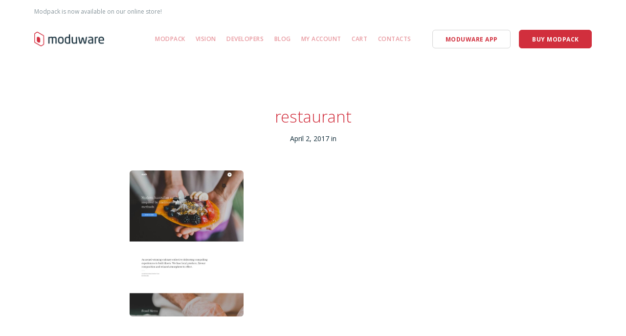

--- FILE ---
content_type: text/html; charset=UTF-8
request_url: https://moduware.com/restaurant-7/
body_size: 5929
content:
<!doctype html>
<html lang="en-US">

<head>
	<meta charset="UTF-8">
	<meta name="viewport" content="width=device-width, initial-scale=1.0">
	<link rel="pingback" href="https://moduware.com/xmlrpc.php" />
	<title>restaurant &#8211; Moduware</title>
<script>window._wca = window._wca || [];</script>
<link rel='dns-prefetch' href='//stats.wp.com' />
<link rel='dns-prefetch' href='//secure.gravatar.com' />
<link rel='dns-prefetch' href='//fonts.googleapis.com' />
<link rel='dns-prefetch' href='//s.w.org' />
<link rel="alternate" type="application/rss+xml" title="Moduware &raquo; Feed" href="https://moduware.com/feed/" />
<link rel="alternate" type="application/rss+xml" title="Moduware &raquo; Comments Feed" href="https://moduware.com/comments/feed/" />
<link rel="alternate" type="application/rss+xml" title="Moduware &raquo; restaurant Comments Feed" href="https://moduware.com/feed/?attachment_id=4001" />
<link rel='stylesheet' id='wp-block-library-css'  href='https://moduware.com/wp-includes/css/dist/block-library/style.min.css?ver=5.3.15' type='text/css' media='all' />
<style id='wp-block-library-inline-css' type='text/css'>
.has-text-align-justify{text-align:justify;}
</style>
<link rel='stylesheet' id='wc-block-vendors-style-css'  href='https://moduware.com/wp-content/plugins/woocommerce/packages/woocommerce-blocks/build/vendors-style.css?ver=4.0.0' type='text/css' media='all' />
<link rel='stylesheet' id='wc-block-style-css'  href='https://moduware.com/wp-content/plugins/woocommerce/packages/woocommerce-blocks/build/style.css?ver=4.0.0' type='text/css' media='all' />
<link rel='stylesheet' id='contact-form-7-css'  href='https://moduware.com/wp-content/plugins/contact-form-7/includes/css/styles.css?ver=5.2.2' type='text/css' media='all' />
<link rel='stylesheet' id='woocommerce-layout-css'  href='https://moduware.com/wp-content/plugins/woocommerce/assets/css/woocommerce-layout.css?ver=4.9.5' type='text/css' media='all' />
<style id='woocommerce-layout-inline-css' type='text/css'>

	.infinite-scroll .woocommerce-pagination {
		display: none;
	}
</style>
<link rel='stylesheet' id='woocommerce-smallscreen-css'  href='https://moduware.com/wp-content/plugins/woocommerce/assets/css/woocommerce-smallscreen.css?ver=4.9.5' type='text/css' media='only screen and (max-width: 768px)' />
<link rel='stylesheet' id='woocommerce-general-css'  href='https://moduware.com/wp-content/plugins/woocommerce/assets/css/woocommerce.css?ver=4.9.5' type='text/css' media='all' />
<style id='woocommerce-inline-inline-css' type='text/css'>
.woocommerce form .form-row .required { visibility: visible; }
</style>
<link rel='stylesheet' id='ebor-google-font-css'  href='//fonts.googleapis.com/css?family=Open+Sans%3A200%2C300%2C400%2C400i%2C500%2C600%2C700%7CMerriweather%3A300%2C300i%7CMaterial+Icons&#038;ver=1.0.0' type='text/css' media='all' />
<link rel='stylesheet' id='bootstrap-css'  href='https://moduware.com/wp-content/themes/stack/style/css/bootstrap.css?ver=5.3.15' type='text/css' media='all' />
<link rel='stylesheet' id='ebor-fonts-css'  href='https://moduware.com/wp-content/themes/stack/style/css/icons.css?ver=5.3.15' type='text/css' media='all' />
<link rel='stylesheet' id='ebor-plugins-css'  href='https://moduware.com/wp-content/themes/stack/style/css/plugins.css?ver=5.3.15' type='text/css' media='all' />
<link rel='stylesheet' id='ebor-theme-css'  href='https://moduware.com/wp-content/uploads/wp-less/stack/style/css/theme-3affab7816.css' type='text/css' media='all' />
<link rel='stylesheet' id='ebor-style-css'  href='https://moduware.com/wp-content/themes/stack/style.css?ver=5.3.15' type='text/css' media='all' />
<style id='ebor-style-inline-css' type='text/css'>

			input[type].btn--primary,
			.pos-fixed.bar--transparent.bg--primary {
				background: #d12f3d;	
			}
			.pos-fixed.bar--transparent.bg--secondary {
				background: #ffffff;
			}
			.pos-fixed.bar--transparent.bg--dark {
				background: #0f2a37;
			}
			.pos-fixed.bar--transparent.bg--primary-1 {
				background: #b51f36;
			}
			.bg--white h1, .bg--white h2, .bg--white h3, .bg--white h4, .bg--white h5, .bg--white h6, .bg--white i, .mobile-header .cart-link {
			    color: #d12f3d;
			}
			@media all and (max-width:767px) {
			    .bar.bg--dark.bar--mobile-sticky[data-scroll-class*="fixed"].pos-fixed,
			    .bar.bg--dark.bar--mobile-sticky[data-scroll-class*="fixed"]+.bar.pos-fixed {
			    	background: #0f2a37;
			    }
			    .bar.bg--secondary.bar--mobile-sticky[data-scroll-class*="fixed"].pos-fixed,
			    .bar.bg--secondary.bar--mobile-sticky[data-scroll-class*="fixed"]+.bar.pos-fixed {
			    	background: #ffffff;
			    }
			}
		
				@media (min-width: 1200px) {
					.container {
						width: 1170px;
						max-width: 100%;
					}
				}
			
</style>
<link rel='stylesheet' id='jetpack_css-css'  href='https://moduware.com/wp-content/plugins/jetpack/css/jetpack.css?ver=8.7.3' type='text/css' media='all' />
<script type='text/javascript' src='https://moduware.com/wp-includes/js/jquery/jquery.js?ver=1.12.4-wp'></script>
<script type='text/javascript' src='https://moduware.com/wp-includes/js/jquery/jquery-migrate.min.js?ver=1.4.1'></script>
<script async defer type='text/javascript' src='https://stats.wp.com/s-202605.js'></script>
<link rel='https://api.w.org/' href='https://moduware.com/wp-json/' />
<link rel="EditURI" type="application/rsd+xml" title="RSD" href="https://moduware.com/xmlrpc.php?rsd" />
<link rel="wlwmanifest" type="application/wlwmanifest+xml" href="https://moduware.com/wp-includes/wlwmanifest.xml" /> 
<meta name="generator" content="WordPress 5.3.15" />
<meta name="generator" content="WooCommerce 4.9.5" />
<link rel='shortlink' href='https://wp.me/a9FkKT-12x' />
<link rel="alternate" type="application/json+oembed" href="https://moduware.com/wp-json/oembed/1.0/embed?url=https%3A%2F%2Fmoduware.com%2Frestaurant-7%2F" />
<link rel="alternate" type="text/xml+oembed" href="https://moduware.com/wp-json/oembed/1.0/embed?url=https%3A%2F%2Fmoduware.com%2Frestaurant-7%2F&#038;format=xml" />

<link rel='dns-prefetch' href='//v0.wordpress.com'/>
<style type='text/css'>img#wpstats{display:none}</style>	<noscript><style>.woocommerce-product-gallery{ opacity: 1 !important; }</style></noscript>
	
<!-- Meta Pixel Code -->
<script type='text/javascript'>
!function(f,b,e,v,n,t,s){if(f.fbq)return;n=f.fbq=function(){n.callMethod?
n.callMethod.apply(n,arguments):n.queue.push(arguments)};if(!f._fbq)f._fbq=n;
n.push=n;n.loaded=!0;n.version='2.0';n.queue=[];t=b.createElement(e);t.async=!0;
t.src=v;s=b.getElementsByTagName(e)[0];s.parentNode.insertBefore(t,s)}(window,
document,'script','https://connect.facebook.net/en_US/fbevents.js');
</script>
<!-- End Meta Pixel Code -->
<script type='text/javascript'>
  fbq('init', '263229977712295', {}, {
    "agent": "wordpress-5.3.15-3.0.8"
});
  </script><script type='text/javascript'>
  fbq('track', 'PageView', []);
  </script>
<!-- Meta Pixel Code -->
<noscript>
<img height="1" width="1" style="display:none" alt="fbpx"
src="https://www.facebook.com/tr?id=263229977712295&ev=PageView&noscript=1" />
</noscript>
<!-- End Meta Pixel Code -->
<style type="text/css" id="custom-background-css">
body.custom-background { background-color: #ffffff; }
</style>
	
<!-- Jetpack Open Graph Tags -->
<meta property="og:type" content="article" />
<meta property="og:title" content="restaurant" />
<meta property="og:url" content="https://moduware.com/restaurant-7/" />
<meta property="og:description" content="Visit the post for more." />
<meta property="article:published_time" content="2017-04-02T21:30:59+00:00" />
<meta property="article:modified_time" content="2017-04-02T21:30:59+00:00" />
<meta property="og:site_name" content="Moduware" />
<meta property="og:image" content="https://moduware.com/wp-content/uploads/2017/04/restaurant-7.jpg" />
<meta property="og:locale" content="en_US" />
<meta name="twitter:text:title" content="restaurant" />
<meta name="twitter:image" content="https://moduware.com/wp-content/uploads/2017/04/restaurant-7.jpg?w=640" />
<meta name="twitter:card" content="summary_large_image" />
<meta name="twitter:description" content="Visit the post for more." />

<!-- End Jetpack Open Graph Tags -->
<link rel="icon" href="https://moduware.com/wp-content/uploads/2018/05/modfav4.png" sizes="32x32" />
<link rel="icon" href="https://moduware.com/wp-content/uploads/2018/05/modfav4.png" sizes="192x192" />
<link rel="apple-touch-icon-precomposed" href="https://moduware.com/wp-content/uploads/2018/05/modfav4.png" />
<meta name="msapplication-TileImage" content="https://moduware.com/wp-content/uploads/2018/05/modfav4.png" />
</head>

<body class="attachment attachment-template-default single single-attachment postid-4001 attachmentid-4001 attachment-jpeg custom-background theme-stack woocommerce-no-js stack--rounded normal-layout active-tabs active-accordions variant-v1-2-0" data-smooth-scroll-offset="0">

<a href="#" id="start" title="Start"></a>


<div class="nav-container">

	
<section class="bar bar-3 bar--sm original--bg header--top-bar" >
	<div class="container">
		<div class="row">
		
							<div class="col-md-6">
					<div class="bar__module">
						<span class="type--fade top-bar-blurb">Modpack is now available on our online store!</span>	
					</div>
				</div>
						
			<div class="col-md-6 text-right text-left-xs text-left-sm">
				<div class="bar__module">
					<ul class="menu-horizontal">
					
												
												
												
												
												
												
					</ul>
				</div>
			</div>
		</div><!--end of row-->
	</div><!--end of container-->
</section><!--end bar-->	
	<div class="bar bar--sm visible-xs original--bg bar--mobile-sticky" data-scroll-class="200px:pos-fixed">
		<div class="container">
			<div class="row">
				<div class="col-xs-8 col-sm-10">
					<a href="https://moduware.com/" class="logo-holder">
	<img class="logo logo-dark" alt="logo" src="https://moduware.com/wp-content/uploads/2017/08/Moduware_logo_colored.png" />
	<img class="logo logo-light" alt="logo" src="https://moduware.com/wp-content/uploads/2017/08/Moduware_logo_white.png" />
</a>				</div>
				<div class="col-xs-4 col-sm-2 text-right mobile-header">
					
<a class="cart-link" href="https://moduware.com/shop-modules/cart/">
	<i class="stack-basket"></i>
</a>					<a href="#" class="hamburger-toggle" data-toggle-class="#menu1;hidden-xs">
						<i class="icon--sm stack-interface stack-menu"></i>
					</a>
				</div>
			</div><!--end of row-->
		</div><!--end of container-->
	</div><!--end bar-->
	
	<nav id="menu1" class="bar bar--sm bar-1 hidden-xs hiddem-sm original--bg" data-scroll-class="200px:pos-fixed">
		<div class="container">
			<div class="row">
				<div class="col-md-1 col-sm-2 hidden-xs">
					<div class="bar__module">
						<a href="https://moduware.com/" class="logo-holder">
	<img class="logo logo-dark" alt="logo" src="https://moduware.com/wp-content/uploads/2017/08/Moduware_logo_colored.png" />
	<img class="logo logo-light" alt="logo" src="https://moduware.com/wp-content/uploads/2017/08/Moduware_logo_white.png" />
</a>	
					</div><!--end module-->
				</div>
				<div class="col-md-11 col-sm-12 text-right text-left-xs text-left-sm">
					<div class="bar__module">
	<ul id="menu-moduware-menu" class="menu-horizontal text-left"><li id="menu-item-5143" class="menu-item menu-item-type-post_type menu-item-object-page menu-item-5143"><a href="https://moduware.com/modpack/">Modpack</a></li>
<li id="menu-item-5347" class="menu-item menu-item-type-post_type menu-item-object-page menu-item-5347"><a href="https://moduware.com/vision/">Vision</a></li>
<li id="menu-item-5657" class="menu-item menu-item-type-post_type menu-item-object-page menu-item-5657"><a href="https://moduware.com/developers/">Developers</a></li>
<li id="menu-item-4081" class="menu-item menu-item-type-post_type menu-item-object-page current_page_parent menu-item-4081"><a href="https://moduware.com/blog/">Blog</a></li>
<li id="menu-item-5261" class="menu-item menu-item-type-post_type menu-item-object-page menu-item-5261"><a href="https://moduware.com/shop-modules/my-account/">My Account</a></li>
<li id="menu-item-5280" class="menu-item menu-item-type-post_type menu-item-object-page menu-item-5280"><a href="https://moduware.com/shop-modules/cart/">Cart</a></li>
<li id="menu-item-4043" class="menu-item menu-item-type-post_type menu-item-object-page menu-item-4043"><a href="https://moduware.com/contacts/">Contacts</a></li>
</ul></div>	
					
<div class="bar__module stack-header-buttons">
	
			<a class="btn btn--sm type--uppercase" href="https://moduware.com/app/" target="">
			<span class="btn__text">Moduware App</span>
		</a>
		
			<a class="btn btn--sm btn--primary type--uppercase" href="https://moduware.com/product/modpack-starter-pack/" target="">
			<span class="btn__text">Buy modpack</span>
		</a>
		
</div><!--end module-->				</div>
			</div><!--end of row-->
		</div><!--end of container-->
	</nav><!--end bar-->

</div>
<div class="main-container">


<section>
	<div class="container">
		<div class="row">
		
			<div class="col-sm-10 col-md-8 col-sm-offset-1 col-md-offset-2">
				<article>
				
					<div class="article__title text-center">
						<h1 class="h2">restaurant</h1><span>April 2, 2017 in </span><span></span>					</div><!--end article title-->
					
					<div class="article__body post-content">
						<div class="featured-image-holder">
													</div>
						<p class="attachment"><a href='https://moduware.com/wp-content/uploads/2017/04/restaurant-7.jpg'><img width="233" height="300" src="https://moduware.com/wp-content/uploads/2017/04/restaurant-7.jpg" class="attachment-medium size-medium" alt="" /></a></p>
						<div class="post__tags">
													</div>
					</div>
					
					<div class="article__share text-center">

	<a class="btn bg--facebook btn--icon" target="_blank" href="https://www.facebook.com/sharer/sharer.php?u=https://moduware.com/restaurant-7/">
		<span class="btn__text">
			<i class="socicon socicon-facebook"></i>
			Share on Facebook		</span>
	</a>
	
	<a class="btn bg--twitter btn--icon" target="_blank" href="https://twitter.com/share?url=https://moduware.com/restaurant-7/">
		<span class="btn__text">
			<i class="socicon socicon-twitter"></i>
			Share on Twitter		</span>
	</a>
	
</div>					
				</article><!--end item-->
			</div>	
			
						
		</div><!--end of row-->
	</div><!--end of container-->
</section>

<section class="post-author">
	<div class="container">
		<div class="row">
			<div class="col-sm-10 col-sm-offset-1 col-md-8 col-md-offset-2">		
				<div class="comments">
					<ul id="singlecomments" class="comments__list">
						<li class="comment even thread-even depth-1" id="comment-1">
							<div class="comment">
							
								<div class="comment__avatar">
									<img alt='' src='https://secure.gravatar.com/avatar/9b3611ba44ea422cd994b0360996f18a?s=52&#038;d=mm&#038;r=g' srcset='https://secure.gravatar.com/avatar/9b3611ba44ea422cd994b0360996f18a?s=104&#038;d=mm&#038;r=g 2x' class='avatar avatar-52 photo' height='52' width='52' />								</div>
								
								<div class="comment__body">
									<h5>About The Author: Moduware</h5>
																		<p>More posts by <a href="https://moduware.com/author/moduware/" title="Posts by moduware" rel="author">moduware</a>								</div>
							</div>
						</li><!-- #comment-## -->
					</ul>		
				</div>			
			</div><!--end comments-->
		</div>
	</div>
</section><section class="single-post-cta text-center space--sm">
	<div class="container">
		<div class="row">
			<div class="col-sm-10 col-sm-offset-1 col-md-8 col-md-offset-2">
							</div>
		</div><!--end of row-->
	</div><!--end of container-->
</section>
<section class="space--sm">
	<div class="container">
		<div class="row">
			<div class="col-sm-12">
				<hr>
			</div>
		</div><!--end of row-->
	</div><!--end of container-->
</section>

<section>
	<div class="container">
		<div class="row">
			<div class="col-sm-10 col-sm-offset-1 col-md-8 col-md-offset-2">
			
				<div class="comments">
				
					<h3>0 Comments</h3>
					
										
				</div><!--end comments-->
				
				<div class="comments-form">
						<div id="respond" class="comment-respond">
		<h3 id="reply-title" class="comment-reply-title">Leave a Reply <small><a rel="nofollow" id="cancel-comment-reply-link" href="/restaurant-7/#respond" style="display:none;">Cancel</a></small></h3><p class="must-log-in">You must be <a href="https://moduware.com/wp-login.php?redirect_to=https%3A%2F%2Fmoduware.com%2Frestaurant-7%2F">logged in</a> to post a comment.</p>	</div><!-- #respond -->
					</div>
				
			</div>
		</div><!--end of row-->
	</div><!--end of container-->
</section><footer class="space--sm footer-1 text-center-xs">
	
	<div class="container">
		<div class="row">
			<div class="col-sm-6">
				<ul id="menu-main-menu" class="list-inline list--hover"><li id="menu-item-4562" class="menu-item menu-item-type-post_type menu-item-object-page menu-item-4562"><a href="https://moduware.com/partners/">Partners</a></li>
<li id="menu-item-4594" class="menu-item menu-item-type-post_type menu-item-object-page menu-item-4594"><a href="https://moduware.com/terms-of-use/">Terms of use</a></li>
<li id="menu-item-4602" class="menu-item menu-item-type-post_type menu-item-object-page menu-item-4602"><a href="https://moduware.com/privacy-policy/">Privacy Policy</a></li>
</ul>			</div>
			<div class="col-sm-6 text-right text-center-xs">
				
<ul class="social-list list-inline list--hover stack-footer-social">
	<li>
					      <a href="https://www.facebook.com/Moduware-265611713948526/" title="/Moduware-265611713948526/  social icon" target="_blank">
						      <i class="socicon icon--xs socicon-facebook"></i>
					      </a>
					  </li><li>
					      <a href="https://twitter.com/ModuwareInc" title="/ModuwareInc  social icon" target="_blank">
						      <i class="socicon icon--xs socicon-twitter"></i>
					      </a>
					  </li></ul>							</div>
		</div><!--end of row-->
		<div class="row">
			<div class="col-sm-12">
				
<a href="https://moduware.com/" class="footer-logo-holder logo-holder">
	<img class="logo logo-dark" alt="logo" src="https://moduware.com/wp-content/uploads/2017/08/Moduware_logo_colored.png" />
	<img class="logo logo-light" alt="logo" src="https://moduware.com/wp-content/uploads/2017/08/Moduware_logo_white.png" />
</a>				<div class="footer-stack-copyright">
	</div>			</div>
		</div><!--end of row-->
	</div><!--end of container-->
</footer>
</div><!-- /main-container -->

<a class="back-to-top inner-link" title="Back to top" href="#start" data-scroll-class="100vh:active">
	<i class="stack-interface stack-up-open-big"></i>
</a>	<div style="display:none">
	<div class="grofile-hash-map-9b3611ba44ea422cd994b0360996f18a">
	</div>
	</div>
    <!-- Meta Pixel Event Code -->
    <script type='text/javascript'>
        document.addEventListener( 'wpcf7mailsent', function( event ) {
        if( "fb_pxl_code" in event.detail.apiResponse){
          eval(event.detail.apiResponse.fb_pxl_code);
        }
      }, false );
    </script>
    <!-- End Meta Pixel Event Code -->
    <div id='fb-pxl-ajax-code'></div>	<script type="text/javascript">
		(function () {
			var c = document.body.className;
			c = c.replace(/woocommerce-no-js/, 'woocommerce-js');
			document.body.className = c;
		})()
	</script>
	<script type='text/javascript'>
/* <![CDATA[ */
var wpcf7 = {"apiSettings":{"root":"https:\/\/moduware.com\/wp-json\/contact-form-7\/v1","namespace":"contact-form-7\/v1"}};
/* ]]> */
</script>
<script type='text/javascript' src='https://moduware.com/wp-content/plugins/contact-form-7/includes/js/scripts.js?ver=5.2.2'></script>
<script type='text/javascript' src='https://moduware.com/wp-content/plugins/woocommerce/assets/js/jquery-blockui/jquery.blockUI.min.js?ver=2.70'></script>
<script type='text/javascript'>
/* <![CDATA[ */
var wc_add_to_cart_params = {"ajax_url":"\/wp-admin\/admin-ajax.php","wc_ajax_url":"\/?wc-ajax=%%endpoint%%","i18n_view_cart":"View cart","cart_url":"https:\/\/moduware.com\/shop-modules\/cart\/","is_cart":"","cart_redirect_after_add":"yes"};
/* ]]> */
</script>
<script type='text/javascript' src='https://moduware.com/wp-content/plugins/woocommerce/assets/js/frontend/add-to-cart.min.js?ver=4.9.5'></script>
<script type='text/javascript' src='https://moduware.com/wp-content/plugins/woocommerce/assets/js/js-cookie/js.cookie.min.js?ver=2.1.4'></script>
<script type='text/javascript'>
/* <![CDATA[ */
var woocommerce_params = {"ajax_url":"\/wp-admin\/admin-ajax.php","wc_ajax_url":"\/?wc-ajax=%%endpoint%%"};
/* ]]> */
</script>
<script type='text/javascript' src='https://moduware.com/wp-content/plugins/woocommerce/assets/js/frontend/woocommerce.min.js?ver=4.9.5'></script>
<script type='text/javascript'>
/* <![CDATA[ */
var wc_cart_fragments_params = {"ajax_url":"\/wp-admin\/admin-ajax.php","wc_ajax_url":"\/?wc-ajax=%%endpoint%%","cart_hash_key":"wc_cart_hash_a46085edd90282455ed07d9e7f6afda0","fragment_name":"wc_fragments_a46085edd90282455ed07d9e7f6afda0","request_timeout":"5000"};
/* ]]> */
</script>
<script type='text/javascript' src='https://moduware.com/wp-content/plugins/woocommerce/assets/js/frontend/cart-fragments.min.js?ver=4.9.5'></script>
<script type='text/javascript'>
		jQuery( 'body' ).bind( 'wc_fragments_refreshed', function() {
			var jetpackLazyImagesLoadEvent;
			try {
				jetpackLazyImagesLoadEvent = new Event( 'jetpack-lazy-images-load', {
					bubbles: true,
					cancelable: true
				} );
			} catch ( e ) {
				jetpackLazyImagesLoadEvent = document.createEvent( 'Event' )
				jetpackLazyImagesLoadEvent.initEvent( 'jetpack-lazy-images-load', true, true );
			}
			jQuery( 'body' ).get( 0 ).dispatchEvent( jetpackLazyImagesLoadEvent );
		} );
	
</script>
<script type='text/javascript' src='https://secure.gravatar.com/js/gprofiles.js?ver=202605'></script>
<script type='text/javascript'>
/* <![CDATA[ */
var WPGroHo = {"my_hash":""};
/* ]]> */
</script>
<script type='text/javascript' src='https://moduware.com/wp-content/plugins/jetpack/modules/wpgroho.js?ver=8.7.3'></script>
<script type='text/javascript' src='https://moduware.com/wp-content/themes/stack/style/js/parallax.js?ver=5.3.15'></script>
<script type='text/javascript' src='https://moduware.com/wp-content/themes/stack/style/js/plugins.js?ver=5.3.15'></script>
<script type='text/javascript' src='https://moduware.com/wp-content/themes/stack/style/js/scripts_wp.js?ver=5.3.15'></script>
<script type='text/javascript'>
/* <![CDATA[ */
var stack_data = {"access_token":"replaceWithYourOwn","client_id":"replaceWithYourOwn","typed_speed":"100","map_marker":"https:\/\/moduware.com\/wp-content\/themes\/stack\/style\/img\/mapmarker.png"};
/* ]]> */
</script>
<script type='text/javascript' src='https://moduware.com/wp-content/themes/stack/style/js/scripts.js?ver=5.3.15'></script>
<script type='text/javascript' src='https://moduware.com/wp-includes/js/comment-reply.min.js?ver=5.3.15'></script>
<script type='text/javascript' src='https://moduware.com/wp-includes/js/wp-embed.min.js?ver=5.3.15'></script>
<script type='text/javascript' src='https://stats.wp.com/e-202605.js' async='async' defer='defer'></script>
<script type='text/javascript'>
	_stq = window._stq || [];
	_stq.push([ 'view', {v:'ext',j:'1:8.7.3',blog:'142838259',post:'4001',tz:'11',srv:'moduware.com'} ]);
	_stq.push([ 'clickTrackerInit', '142838259', '4001' ]);
</script>
<script defer src="https://static.cloudflareinsights.com/beacon.min.js/vcd15cbe7772f49c399c6a5babf22c1241717689176015" integrity="sha512-ZpsOmlRQV6y907TI0dKBHq9Md29nnaEIPlkf84rnaERnq6zvWvPUqr2ft8M1aS28oN72PdrCzSjY4U6VaAw1EQ==" data-cf-beacon='{"version":"2024.11.0","token":"fa73113b564140fd8025f690430e7f57","r":1,"server_timing":{"name":{"cfCacheStatus":true,"cfEdge":true,"cfExtPri":true,"cfL4":true,"cfOrigin":true,"cfSpeedBrain":true},"location_startswith":null}}' crossorigin="anonymous"></script>
</body>
</html>